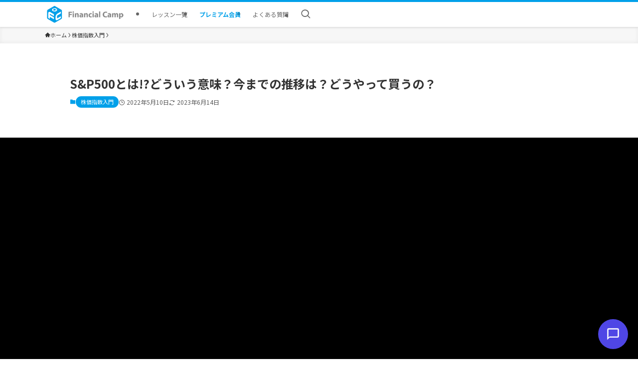

--- FILE ---
content_type: text/html; charset=UTF-8
request_url: https://financial-camp.com/nnwy2xatm9c/
body_size: 19198
content:
<!DOCTYPE html>
<html lang="ja" data-loaded="false" data-scrolled="false" data-spmenu="closed">
<head>
<meta charset="utf-8">
<meta name="format-detection" content="telephone=no">
<meta http-equiv="X-UA-Compatible" content="IE=edge">
<meta name="viewport" content="width=device-width, viewport-fit=cover">
<title>S&#038;P500とは!?どういう意味？今までの推移は？どうやって買うの？ | Financial Camp</title>
<meta name='robots' content='max-image-preview:large' />
<link rel='dns-prefetch' href='//akky-macbook-pro.tail15855b.ts.net' />
<link rel="alternate" type="application/rss+xml" title="Financial Camp &raquo; フィード" href="https://financial-camp.com/feed/" />
<link rel="alternate" type="application/rss+xml" title="Financial Camp &raquo; コメントフィード" href="https://financial-camp.com/comments/feed/" />

<!-- SEO SIMPLE PACK 3.6.2 -->
<meta name="description" content="この記事では、S&amp;P500について初心者の方でもわかるよう、専門的な用語は使わず、絵と例えを用いて解説しています！今までの推移はどんな感じだったのか!?どんな会社が選ばれているのか？などがわかります。">
<meta name="keywords" content="初心者向け,金融,経済,学習,勉強,証券外務員,簿記,FP,ファイナンシャルプランナー,Financial Camp,お金,資産運用,オプション取引,先物取引,デリバティブ,CFD取引,信用取引,スワップ取引,株価指数">
<link rel="canonical" href="https://financial-camp.com/nnwy2xatm9c/">
<meta property="og:locale" content="ja_JP">
<meta property="og:type" content="article">
<meta property="og:image" content="https://financial-camp.com/wp-content/uploads/thumbnail_image_of_nnwy2XAtM9c.jpg">
<meta property="og:title" content="S&#038;P500とは!?どういう意味？今までの推移は？どうやって買うの？ | Financial Camp">
<meta property="og:description" content="この記事では、S&amp;P500について初心者の方でもわかるよう、専門的な用語は使わず、絵と例えを用いて解説しています！今までの推移はどんな感じだったのか!?どんな会社が選ばれているのか？などがわかります。">
<meta property="og:url" content="https://financial-camp.com/nnwy2xatm9c/">
<meta property="og:site_name" content="Financial Camp">
<meta name="twitter:card" content="summary_large_image">
<meta name="twitter:site" content="fncp_yt">
<!-- Google Analytics (gtag.js) -->
<script async src="https://www.googletagmanager.com/gtag/js?id=UA-60848090-4"></script>
<script>
	window.dataLayer = window.dataLayer || [];
	function gtag(){dataLayer.push(arguments);}
	gtag("js", new Date());
	gtag("config", "UA-60848090-4");
</script>
	<!-- / SEO SIMPLE PACK -->

<style id='wp-img-auto-sizes-contain-inline-css' type='text/css'>
img:is([sizes=auto i],[sizes^="auto," i]){contain-intrinsic-size:3000px 1500px}
/*# sourceURL=wp-img-auto-sizes-contain-inline-css */
</style>
<style id='wp-block-library-inline-css' type='text/css'>
:root{--wp-block-synced-color:#7a00df;--wp-block-synced-color--rgb:122,0,223;--wp-bound-block-color:var(--wp-block-synced-color);--wp-editor-canvas-background:#ddd;--wp-admin-theme-color:#007cba;--wp-admin-theme-color--rgb:0,124,186;--wp-admin-theme-color-darker-10:#006ba1;--wp-admin-theme-color-darker-10--rgb:0,107,160.5;--wp-admin-theme-color-darker-20:#005a87;--wp-admin-theme-color-darker-20--rgb:0,90,135;--wp-admin-border-width-focus:2px}@media (min-resolution:192dpi){:root{--wp-admin-border-width-focus:1.5px}}.wp-element-button{cursor:pointer}:root .has-very-light-gray-background-color{background-color:#eee}:root .has-very-dark-gray-background-color{background-color:#313131}:root .has-very-light-gray-color{color:#eee}:root .has-very-dark-gray-color{color:#313131}:root .has-vivid-green-cyan-to-vivid-cyan-blue-gradient-background{background:linear-gradient(135deg,#00d084,#0693e3)}:root .has-purple-crush-gradient-background{background:linear-gradient(135deg,#34e2e4,#4721fb 50%,#ab1dfe)}:root .has-hazy-dawn-gradient-background{background:linear-gradient(135deg,#faaca8,#dad0ec)}:root .has-subdued-olive-gradient-background{background:linear-gradient(135deg,#fafae1,#67a671)}:root .has-atomic-cream-gradient-background{background:linear-gradient(135deg,#fdd79a,#004a59)}:root .has-nightshade-gradient-background{background:linear-gradient(135deg,#330968,#31cdcf)}:root .has-midnight-gradient-background{background:linear-gradient(135deg,#020381,#2874fc)}:root{--wp--preset--font-size--normal:16px;--wp--preset--font-size--huge:42px}.has-regular-font-size{font-size:1em}.has-larger-font-size{font-size:2.625em}.has-normal-font-size{font-size:var(--wp--preset--font-size--normal)}.has-huge-font-size{font-size:var(--wp--preset--font-size--huge)}.has-text-align-center{text-align:center}.has-text-align-left{text-align:left}.has-text-align-right{text-align:right}.has-fit-text{white-space:nowrap!important}#end-resizable-editor-section{display:none}.aligncenter{clear:both}.items-justified-left{justify-content:flex-start}.items-justified-center{justify-content:center}.items-justified-right{justify-content:flex-end}.items-justified-space-between{justify-content:space-between}.screen-reader-text{border:0;clip-path:inset(50%);height:1px;margin:-1px;overflow:hidden;padding:0;position:absolute;width:1px;word-wrap:normal!important}.screen-reader-text:focus{background-color:#ddd;clip-path:none;color:#444;display:block;font-size:1em;height:auto;left:5px;line-height:normal;padding:15px 23px 14px;text-decoration:none;top:5px;width:auto;z-index:100000}html :where(.has-border-color){border-style:solid}html :where([style*=border-top-color]){border-top-style:solid}html :where([style*=border-right-color]){border-right-style:solid}html :where([style*=border-bottom-color]){border-bottom-style:solid}html :where([style*=border-left-color]){border-left-style:solid}html :where([style*=border-width]){border-style:solid}html :where([style*=border-top-width]){border-top-style:solid}html :where([style*=border-right-width]){border-right-style:solid}html :where([style*=border-bottom-width]){border-bottom-style:solid}html :where([style*=border-left-width]){border-left-style:solid}html :where(img[class*=wp-image-]){height:auto;max-width:100%}:where(figure){margin:0 0 1em}html :where(.is-position-sticky){--wp-admin--admin-bar--position-offset:var(--wp-admin--admin-bar--height,0px)}@media screen and (max-width:600px){html :where(.is-position-sticky){--wp-admin--admin-bar--position-offset:0px}}

/*# sourceURL=wp-block-library-inline-css */
</style><style id='wp-block-button-inline-css' type='text/css'>
.wp-block-button__link{align-content:center;box-sizing:border-box;cursor:pointer;display:inline-block;height:100%;text-align:center;word-break:break-word}.wp-block-button__link.aligncenter{text-align:center}.wp-block-button__link.alignright{text-align:right}:where(.wp-block-button__link){border-radius:9999px;box-shadow:none;padding:calc(.667em + 2px) calc(1.333em + 2px);text-decoration:none}.wp-block-button[style*=text-decoration] .wp-block-button__link{text-decoration:inherit}.wp-block-buttons>.wp-block-button.has-custom-width{max-width:none}.wp-block-buttons>.wp-block-button.has-custom-width .wp-block-button__link{width:100%}.wp-block-buttons>.wp-block-button.has-custom-font-size .wp-block-button__link{font-size:inherit}.wp-block-buttons>.wp-block-button.wp-block-button__width-25{width:calc(25% - var(--wp--style--block-gap, .5em)*.75)}.wp-block-buttons>.wp-block-button.wp-block-button__width-50{width:calc(50% - var(--wp--style--block-gap, .5em)*.5)}.wp-block-buttons>.wp-block-button.wp-block-button__width-75{width:calc(75% - var(--wp--style--block-gap, .5em)*.25)}.wp-block-buttons>.wp-block-button.wp-block-button__width-100{flex-basis:100%;width:100%}.wp-block-buttons.is-vertical>.wp-block-button.wp-block-button__width-25{width:25%}.wp-block-buttons.is-vertical>.wp-block-button.wp-block-button__width-50{width:50%}.wp-block-buttons.is-vertical>.wp-block-button.wp-block-button__width-75{width:75%}.wp-block-button.is-style-squared,.wp-block-button__link.wp-block-button.is-style-squared{border-radius:0}.wp-block-button.no-border-radius,.wp-block-button__link.no-border-radius{border-radius:0!important}:root :where(.wp-block-button .wp-block-button__link.is-style-outline),:root :where(.wp-block-button.is-style-outline>.wp-block-button__link){border:2px solid;padding:.667em 1.333em}:root :where(.wp-block-button .wp-block-button__link.is-style-outline:not(.has-text-color)),:root :where(.wp-block-button.is-style-outline>.wp-block-button__link:not(.has-text-color)){color:currentColor}:root :where(.wp-block-button .wp-block-button__link.is-style-outline:not(.has-background)),:root :where(.wp-block-button.is-style-outline>.wp-block-button__link:not(.has-background)){background-color:initial;background-image:none}
/*# sourceURL=https://financial-camp.com/wp-includes/blocks/button/style.min.css */
</style>
<style id='wp-block-heading-inline-css' type='text/css'>
h1:where(.wp-block-heading).has-background,h2:where(.wp-block-heading).has-background,h3:where(.wp-block-heading).has-background,h4:where(.wp-block-heading).has-background,h5:where(.wp-block-heading).has-background,h6:where(.wp-block-heading).has-background{padding:1.25em 2.375em}h1.has-text-align-left[style*=writing-mode]:where([style*=vertical-lr]),h1.has-text-align-right[style*=writing-mode]:where([style*=vertical-rl]),h2.has-text-align-left[style*=writing-mode]:where([style*=vertical-lr]),h2.has-text-align-right[style*=writing-mode]:where([style*=vertical-rl]),h3.has-text-align-left[style*=writing-mode]:where([style*=vertical-lr]),h3.has-text-align-right[style*=writing-mode]:where([style*=vertical-rl]),h4.has-text-align-left[style*=writing-mode]:where([style*=vertical-lr]),h4.has-text-align-right[style*=writing-mode]:where([style*=vertical-rl]),h5.has-text-align-left[style*=writing-mode]:where([style*=vertical-lr]),h5.has-text-align-right[style*=writing-mode]:where([style*=vertical-rl]),h6.has-text-align-left[style*=writing-mode]:where([style*=vertical-lr]),h6.has-text-align-right[style*=writing-mode]:where([style*=vertical-rl]){rotate:180deg}
/*# sourceURL=https://financial-camp.com/wp-includes/blocks/heading/style.min.css */
</style>
<style id='wp-block-buttons-inline-css' type='text/css'>
.wp-block-buttons{box-sizing:border-box}.wp-block-buttons.is-vertical{flex-direction:column}.wp-block-buttons.is-vertical>.wp-block-button:last-child{margin-bottom:0}.wp-block-buttons>.wp-block-button{display:inline-block;margin:0}.wp-block-buttons.is-content-justification-left{justify-content:flex-start}.wp-block-buttons.is-content-justification-left.is-vertical{align-items:flex-start}.wp-block-buttons.is-content-justification-center{justify-content:center}.wp-block-buttons.is-content-justification-center.is-vertical{align-items:center}.wp-block-buttons.is-content-justification-right{justify-content:flex-end}.wp-block-buttons.is-content-justification-right.is-vertical{align-items:flex-end}.wp-block-buttons.is-content-justification-space-between{justify-content:space-between}.wp-block-buttons.aligncenter{text-align:center}.wp-block-buttons:not(.is-content-justification-space-between,.is-content-justification-right,.is-content-justification-left,.is-content-justification-center) .wp-block-button.aligncenter{margin-left:auto;margin-right:auto;width:100%}.wp-block-buttons[style*=text-decoration] .wp-block-button,.wp-block-buttons[style*=text-decoration] .wp-block-button__link{text-decoration:inherit}.wp-block-buttons.has-custom-font-size .wp-block-button__link{font-size:inherit}.wp-block-buttons .wp-block-button__link{width:100%}.wp-block-button.aligncenter{text-align:center}
/*# sourceURL=https://financial-camp.com/wp-includes/blocks/buttons/style.min.css */
</style>
<style id='wp-block-embed-inline-css' type='text/css'>
.wp-block-embed.alignleft,.wp-block-embed.alignright,.wp-block[data-align=left]>[data-type="core/embed"],.wp-block[data-align=right]>[data-type="core/embed"]{max-width:360px;width:100%}.wp-block-embed.alignleft .wp-block-embed__wrapper,.wp-block-embed.alignright .wp-block-embed__wrapper,.wp-block[data-align=left]>[data-type="core/embed"] .wp-block-embed__wrapper,.wp-block[data-align=right]>[data-type="core/embed"] .wp-block-embed__wrapper{min-width:280px}.wp-block-cover .wp-block-embed{min-height:240px;min-width:320px}.wp-block-embed{overflow-wrap:break-word}.wp-block-embed :where(figcaption){margin-bottom:1em;margin-top:.5em}.wp-block-embed iframe{max-width:100%}.wp-block-embed__wrapper{position:relative}.wp-embed-responsive .wp-has-aspect-ratio .wp-block-embed__wrapper:before{content:"";display:block;padding-top:50%}.wp-embed-responsive .wp-has-aspect-ratio iframe{bottom:0;height:100%;left:0;position:absolute;right:0;top:0;width:100%}.wp-embed-responsive .wp-embed-aspect-21-9 .wp-block-embed__wrapper:before{padding-top:42.85%}.wp-embed-responsive .wp-embed-aspect-18-9 .wp-block-embed__wrapper:before{padding-top:50%}.wp-embed-responsive .wp-embed-aspect-16-9 .wp-block-embed__wrapper:before{padding-top:56.25%}.wp-embed-responsive .wp-embed-aspect-4-3 .wp-block-embed__wrapper:before{padding-top:75%}.wp-embed-responsive .wp-embed-aspect-1-1 .wp-block-embed__wrapper:before{padding-top:100%}.wp-embed-responsive .wp-embed-aspect-9-16 .wp-block-embed__wrapper:before{padding-top:177.77%}.wp-embed-responsive .wp-embed-aspect-1-2 .wp-block-embed__wrapper:before{padding-top:200%}
/*# sourceURL=https://financial-camp.com/wp-includes/blocks/embed/style.min.css */
</style>
<style id='wp-block-group-inline-css' type='text/css'>
.wp-block-group{box-sizing:border-box}:where(.wp-block-group.wp-block-group-is-layout-constrained){position:relative}
/*# sourceURL=https://financial-camp.com/wp-includes/blocks/group/style.min.css */
</style>
<style id='wp-block-paragraph-inline-css' type='text/css'>
.is-small-text{font-size:.875em}.is-regular-text{font-size:1em}.is-large-text{font-size:2.25em}.is-larger-text{font-size:3em}.has-drop-cap:not(:focus):first-letter{float:left;font-size:8.4em;font-style:normal;font-weight:100;line-height:.68;margin:.05em .1em 0 0;text-transform:uppercase}body.rtl .has-drop-cap:not(:focus):first-letter{float:none;margin-left:.1em}p.has-drop-cap.has-background{overflow:hidden}:root :where(p.has-background){padding:1.25em 2.375em}:where(p.has-text-color:not(.has-link-color)) a{color:inherit}p.has-text-align-left[style*="writing-mode:vertical-lr"],p.has-text-align-right[style*="writing-mode:vertical-rl"]{rotate:180deg}
/*# sourceURL=https://financial-camp.com/wp-includes/blocks/paragraph/style.min.css */
</style>
<style id='global-styles-inline-css' type='text/css'>
:root{--wp--preset--aspect-ratio--square: 1;--wp--preset--aspect-ratio--4-3: 4/3;--wp--preset--aspect-ratio--3-4: 3/4;--wp--preset--aspect-ratio--3-2: 3/2;--wp--preset--aspect-ratio--2-3: 2/3;--wp--preset--aspect-ratio--16-9: 16/9;--wp--preset--aspect-ratio--9-16: 9/16;--wp--preset--color--black: #000;--wp--preset--color--cyan-bluish-gray: #abb8c3;--wp--preset--color--white: #fff;--wp--preset--color--pale-pink: #f78da7;--wp--preset--color--vivid-red: #cf2e2e;--wp--preset--color--luminous-vivid-orange: #ff6900;--wp--preset--color--luminous-vivid-amber: #fcb900;--wp--preset--color--light-green-cyan: #7bdcb5;--wp--preset--color--vivid-green-cyan: #00d084;--wp--preset--color--pale-cyan-blue: #8ed1fc;--wp--preset--color--vivid-cyan-blue: #0693e3;--wp--preset--color--vivid-purple: #9b51e0;--wp--preset--color--swl-main: var(--color_main);--wp--preset--color--swl-main-thin: var(--color_main_thin);--wp--preset--color--swl-gray: var(--color_gray);--wp--preset--color--swl-deep-01: var(--color_deep01);--wp--preset--color--swl-deep-02: var(--color_deep02);--wp--preset--color--swl-deep-03: var(--color_deep03);--wp--preset--color--swl-deep-04: var(--color_deep04);--wp--preset--color--swl-pale-01: var(--color_pale01);--wp--preset--color--swl-pale-02: var(--color_pale02);--wp--preset--color--swl-pale-03: var(--color_pale03);--wp--preset--color--swl-pale-04: var(--color_pale04);--wp--preset--gradient--vivid-cyan-blue-to-vivid-purple: linear-gradient(135deg,rgb(6,147,227) 0%,rgb(155,81,224) 100%);--wp--preset--gradient--light-green-cyan-to-vivid-green-cyan: linear-gradient(135deg,rgb(122,220,180) 0%,rgb(0,208,130) 100%);--wp--preset--gradient--luminous-vivid-amber-to-luminous-vivid-orange: linear-gradient(135deg,rgb(252,185,0) 0%,rgb(255,105,0) 100%);--wp--preset--gradient--luminous-vivid-orange-to-vivid-red: linear-gradient(135deg,rgb(255,105,0) 0%,rgb(207,46,46) 100%);--wp--preset--gradient--very-light-gray-to-cyan-bluish-gray: linear-gradient(135deg,rgb(238,238,238) 0%,rgb(169,184,195) 100%);--wp--preset--gradient--cool-to-warm-spectrum: linear-gradient(135deg,rgb(74,234,220) 0%,rgb(151,120,209) 20%,rgb(207,42,186) 40%,rgb(238,44,130) 60%,rgb(251,105,98) 80%,rgb(254,248,76) 100%);--wp--preset--gradient--blush-light-purple: linear-gradient(135deg,rgb(255,206,236) 0%,rgb(152,150,240) 100%);--wp--preset--gradient--blush-bordeaux: linear-gradient(135deg,rgb(254,205,165) 0%,rgb(254,45,45) 50%,rgb(107,0,62) 100%);--wp--preset--gradient--luminous-dusk: linear-gradient(135deg,rgb(255,203,112) 0%,rgb(199,81,192) 50%,rgb(65,88,208) 100%);--wp--preset--gradient--pale-ocean: linear-gradient(135deg,rgb(255,245,203) 0%,rgb(182,227,212) 50%,rgb(51,167,181) 100%);--wp--preset--gradient--electric-grass: linear-gradient(135deg,rgb(202,248,128) 0%,rgb(113,206,126) 100%);--wp--preset--gradient--midnight: linear-gradient(135deg,rgb(2,3,129) 0%,rgb(40,116,252) 100%);--wp--preset--font-size--small: 0.9em;--wp--preset--font-size--medium: 1.1em;--wp--preset--font-size--large: 1.25em;--wp--preset--font-size--x-large: 42px;--wp--preset--font-size--xs: 0.75em;--wp--preset--font-size--huge: 1.6em;--wp--preset--spacing--20: 0.44rem;--wp--preset--spacing--30: 0.67rem;--wp--preset--spacing--40: 1rem;--wp--preset--spacing--50: 1.5rem;--wp--preset--spacing--60: 2.25rem;--wp--preset--spacing--70: 3.38rem;--wp--preset--spacing--80: 5.06rem;--wp--preset--shadow--natural: 6px 6px 9px rgba(0, 0, 0, 0.2);--wp--preset--shadow--deep: 12px 12px 50px rgba(0, 0, 0, 0.4);--wp--preset--shadow--sharp: 6px 6px 0px rgba(0, 0, 0, 0.2);--wp--preset--shadow--outlined: 6px 6px 0px -3px rgb(255, 255, 255), 6px 6px rgb(0, 0, 0);--wp--preset--shadow--crisp: 6px 6px 0px rgb(0, 0, 0);}:where(.is-layout-flex){gap: 0.5em;}:where(.is-layout-grid){gap: 0.5em;}body .is-layout-flex{display: flex;}.is-layout-flex{flex-wrap: wrap;align-items: center;}.is-layout-flex > :is(*, div){margin: 0;}body .is-layout-grid{display: grid;}.is-layout-grid > :is(*, div){margin: 0;}:where(.wp-block-columns.is-layout-flex){gap: 2em;}:where(.wp-block-columns.is-layout-grid){gap: 2em;}:where(.wp-block-post-template.is-layout-flex){gap: 1.25em;}:where(.wp-block-post-template.is-layout-grid){gap: 1.25em;}.has-black-color{color: var(--wp--preset--color--black) !important;}.has-cyan-bluish-gray-color{color: var(--wp--preset--color--cyan-bluish-gray) !important;}.has-white-color{color: var(--wp--preset--color--white) !important;}.has-pale-pink-color{color: var(--wp--preset--color--pale-pink) !important;}.has-vivid-red-color{color: var(--wp--preset--color--vivid-red) !important;}.has-luminous-vivid-orange-color{color: var(--wp--preset--color--luminous-vivid-orange) !important;}.has-luminous-vivid-amber-color{color: var(--wp--preset--color--luminous-vivid-amber) !important;}.has-light-green-cyan-color{color: var(--wp--preset--color--light-green-cyan) !important;}.has-vivid-green-cyan-color{color: var(--wp--preset--color--vivid-green-cyan) !important;}.has-pale-cyan-blue-color{color: var(--wp--preset--color--pale-cyan-blue) !important;}.has-vivid-cyan-blue-color{color: var(--wp--preset--color--vivid-cyan-blue) !important;}.has-vivid-purple-color{color: var(--wp--preset--color--vivid-purple) !important;}.has-black-background-color{background-color: var(--wp--preset--color--black) !important;}.has-cyan-bluish-gray-background-color{background-color: var(--wp--preset--color--cyan-bluish-gray) !important;}.has-white-background-color{background-color: var(--wp--preset--color--white) !important;}.has-pale-pink-background-color{background-color: var(--wp--preset--color--pale-pink) !important;}.has-vivid-red-background-color{background-color: var(--wp--preset--color--vivid-red) !important;}.has-luminous-vivid-orange-background-color{background-color: var(--wp--preset--color--luminous-vivid-orange) !important;}.has-luminous-vivid-amber-background-color{background-color: var(--wp--preset--color--luminous-vivid-amber) !important;}.has-light-green-cyan-background-color{background-color: var(--wp--preset--color--light-green-cyan) !important;}.has-vivid-green-cyan-background-color{background-color: var(--wp--preset--color--vivid-green-cyan) !important;}.has-pale-cyan-blue-background-color{background-color: var(--wp--preset--color--pale-cyan-blue) !important;}.has-vivid-cyan-blue-background-color{background-color: var(--wp--preset--color--vivid-cyan-blue) !important;}.has-vivid-purple-background-color{background-color: var(--wp--preset--color--vivid-purple) !important;}.has-black-border-color{border-color: var(--wp--preset--color--black) !important;}.has-cyan-bluish-gray-border-color{border-color: var(--wp--preset--color--cyan-bluish-gray) !important;}.has-white-border-color{border-color: var(--wp--preset--color--white) !important;}.has-pale-pink-border-color{border-color: var(--wp--preset--color--pale-pink) !important;}.has-vivid-red-border-color{border-color: var(--wp--preset--color--vivid-red) !important;}.has-luminous-vivid-orange-border-color{border-color: var(--wp--preset--color--luminous-vivid-orange) !important;}.has-luminous-vivid-amber-border-color{border-color: var(--wp--preset--color--luminous-vivid-amber) !important;}.has-light-green-cyan-border-color{border-color: var(--wp--preset--color--light-green-cyan) !important;}.has-vivid-green-cyan-border-color{border-color: var(--wp--preset--color--vivid-green-cyan) !important;}.has-pale-cyan-blue-border-color{border-color: var(--wp--preset--color--pale-cyan-blue) !important;}.has-vivid-cyan-blue-border-color{border-color: var(--wp--preset--color--vivid-cyan-blue) !important;}.has-vivid-purple-border-color{border-color: var(--wp--preset--color--vivid-purple) !important;}.has-vivid-cyan-blue-to-vivid-purple-gradient-background{background: var(--wp--preset--gradient--vivid-cyan-blue-to-vivid-purple) !important;}.has-light-green-cyan-to-vivid-green-cyan-gradient-background{background: var(--wp--preset--gradient--light-green-cyan-to-vivid-green-cyan) !important;}.has-luminous-vivid-amber-to-luminous-vivid-orange-gradient-background{background: var(--wp--preset--gradient--luminous-vivid-amber-to-luminous-vivid-orange) !important;}.has-luminous-vivid-orange-to-vivid-red-gradient-background{background: var(--wp--preset--gradient--luminous-vivid-orange-to-vivid-red) !important;}.has-very-light-gray-to-cyan-bluish-gray-gradient-background{background: var(--wp--preset--gradient--very-light-gray-to-cyan-bluish-gray) !important;}.has-cool-to-warm-spectrum-gradient-background{background: var(--wp--preset--gradient--cool-to-warm-spectrum) !important;}.has-blush-light-purple-gradient-background{background: var(--wp--preset--gradient--blush-light-purple) !important;}.has-blush-bordeaux-gradient-background{background: var(--wp--preset--gradient--blush-bordeaux) !important;}.has-luminous-dusk-gradient-background{background: var(--wp--preset--gradient--luminous-dusk) !important;}.has-pale-ocean-gradient-background{background: var(--wp--preset--gradient--pale-ocean) !important;}.has-electric-grass-gradient-background{background: var(--wp--preset--gradient--electric-grass) !important;}.has-midnight-gradient-background{background: var(--wp--preset--gradient--midnight) !important;}.has-small-font-size{font-size: var(--wp--preset--font-size--small) !important;}.has-medium-font-size{font-size: var(--wp--preset--font-size--medium) !important;}.has-large-font-size{font-size: var(--wp--preset--font-size--large) !important;}.has-x-large-font-size{font-size: var(--wp--preset--font-size--x-large) !important;}
/*# sourceURL=global-styles-inline-css */
</style>

<link rel='stylesheet' id='swell-icons-css' href='https://financial-camp.com/wp-content/themes/swell/build/css/swell-icons.css?ver=2.16.0' type='text/css' media='all' />
<link rel='stylesheet' id='main_style-css' href='https://financial-camp.com/wp-content/themes/swell/build/css/main.css?ver=2.16.0' type='text/css' media='all' />
<link rel='stylesheet' id='swell_blocks-css' href='https://financial-camp.com/wp-content/themes/swell/build/css/blocks.css?ver=2.16.0' type='text/css' media='all' />
<style id='swell_custom-inline-css' type='text/css'>
:root{--swl-fz--content:4vw;--swl-font_family:"Noto Sans JP", sans-serif;--swl-font_weight:400;--color_main:#00a0e9;--color_text:#333;--color_link:#3b86c6;--color_htag:#00a0e9;--color_bg:#ffffff;--color_gradient1:#d8ffff;--color_gradient2:#87e7ff;--color_main_thin:rgba(0, 200, 255, 0.05 );--color_main_dark:rgba(0, 120, 175, 1 );--color_list_check:#00a0e9;--color_list_num:#00a0e9;--color_list_good:#86dd7b;--color_list_triangle:#f4e03a;--color_list_bad:#f36060;--color_faq_q:#d55656;--color_faq_a:#6599b7;--color_icon_good:#3cd250;--color_icon_good_bg:#ecffe9;--color_icon_bad:#4b73eb;--color_icon_bad_bg:#eafaff;--color_icon_info:#f578b4;--color_icon_info_bg:#fff0fa;--color_icon_announce:#ffa537;--color_icon_announce_bg:#fff5f0;--color_icon_pen:#7a7a7a;--color_icon_pen_bg:#f7f7f7;--color_icon_book:#787364;--color_icon_book_bg:#f8f6ef;--color_icon_point:#ffa639;--color_icon_check:#86d67c;--color_icon_batsu:#f36060;--color_icon_hatena:#5295cc;--color_icon_caution:#f7da38;--color_icon_memo:#84878a;--color_deep01:#e44141;--color_deep02:#3d79d5;--color_deep03:#63a84d;--color_deep04:#f09f4d;--color_pale01:#fff2f0;--color_pale02:#f3f8fd;--color_pale03:#f1f9ee;--color_pale04:#fdf9ee;--color_mark_blue:#b7e3ff;--color_mark_green:#bdf9c3;--color_mark_yellow:#fcf69f;--color_mark_orange:#ffddbc;--border01:solid 1px var(--color_main);--border02:double 4px var(--color_main);--border03:dashed 2px var(--color_border);--border04:solid 4px var(--color_gray);--card_posts_thumb_ratio:56.25%;--list_posts_thumb_ratio:61.805%;--big_posts_thumb_ratio:56.25%;--thumb_posts_thumb_ratio:61.805%;--blogcard_thumb_ratio:56.25%;--color_header_bg:#ffffff;--color_header_text:#666666;--color_footer_bg:#f2f2f3;--color_footer_text:#323135;--container_size:1100px;--article_size:1000px;--logo_size_sp:50px;--logo_size_pc:40px;--logo_size_pcfix:32px;}.swl-cell-bg[data-icon="doubleCircle"]{--cell-icon-color:#ffc977}.swl-cell-bg[data-icon="circle"]{--cell-icon-color:#94e29c}.swl-cell-bg[data-icon="triangle"]{--cell-icon-color:#eeda2f}.swl-cell-bg[data-icon="close"]{--cell-icon-color:#ec9191}.swl-cell-bg[data-icon="hatena"]{--cell-icon-color:#93c9da}.swl-cell-bg[data-icon="check"]{--cell-icon-color:#94e29c}.swl-cell-bg[data-icon="line"]{--cell-icon-color:#9b9b9b}.cap_box[data-colset="col1"]{--capbox-color:#f59b5f;--capbox-color--bg:#fff8eb}.cap_box[data-colset="col2"]{--capbox-color:#5fb9f5;--capbox-color--bg:#edf5ff}.cap_box[data-colset="col3"]{--capbox-color:#efefef;--capbox-color--bg:#ffffff}.red_{--the-btn-color:#f74a4a;--the-btn-color2:#ffbc49;--the-solid-shadow: rgba(185, 56, 56, 1 )}.blue_{--the-btn-color:#338df4;--the-btn-color2:#35eaff;--the-solid-shadow: rgba(38, 106, 183, 1 )}.green_{--the-btn-color:#62d847;--the-btn-color2:#7bf7bd;--the-solid-shadow: rgba(74, 162, 53, 1 )}.is-style-btn_normal{--the-btn-radius:80px}.is-style-btn_solid{--the-btn-radius:80px}.is-style-btn_shiny{--the-btn-radius:80px}.is-style-btn_line{--the-btn-radius:80px}.post_content blockquote{padding:1.5em 2em 1.5em 3em}.post_content blockquote::before{content:"";display:block;width:5px;height:calc(100% - 3em);top:1.5em;left:1.5em;border-left:solid 1px rgba(180,180,180,.75);border-right:solid 1px rgba(180,180,180,.75);}.mark_blue{background:-webkit-linear-gradient(transparent 64%,var(--color_mark_blue) 0%);background:linear-gradient(transparent 64%,var(--color_mark_blue) 0%)}.mark_green{background:-webkit-linear-gradient(transparent 64%,var(--color_mark_green) 0%);background:linear-gradient(transparent 64%,var(--color_mark_green) 0%)}.mark_yellow{background:-webkit-linear-gradient(transparent 64%,var(--color_mark_yellow) 0%);background:linear-gradient(transparent 64%,var(--color_mark_yellow) 0%)}.mark_orange{background:-webkit-linear-gradient(transparent 64%,var(--color_mark_orange) 0%);background:linear-gradient(transparent 64%,var(--color_mark_orange) 0%)}[class*="is-style-icon_"]{color:#333;border-width:0}[class*="is-style-big_icon_"]{border-width:2px;border-style:solid}[data-col="gray"] .c-balloon__text{background:#f7f7f7;border-color:#ccc}[data-col="gray"] .c-balloon__before{border-right-color:#f7f7f7}[data-col="green"] .c-balloon__text{background:#d1f8c2;border-color:#9ddd93}[data-col="green"] .c-balloon__before{border-right-color:#d1f8c2}[data-col="blue"] .c-balloon__text{background:#e2f6ff;border-color:#93d2f0}[data-col="blue"] .c-balloon__before{border-right-color:#e2f6ff}[data-col="red"] .c-balloon__text{background:#ffebeb;border-color:#f48789}[data-col="red"] .c-balloon__before{border-right-color:#ffebeb}[data-col="yellow"] .c-balloon__text{background:#f9f7d2;border-color:#fbe593}[data-col="yellow"] .c-balloon__before{border-right-color:#f9f7d2}.-type-list2 .p-postList__body::after,.-type-big .p-postList__body::after{content: "READ MORE »";}.c-postThumb__cat{background-color:#00a0e9;color:#fff;background-image: repeating-linear-gradient(-45deg,rgba(255,255,255,.1),rgba(255,255,255,.1) 6px,transparent 6px,transparent 12px)}.post_content h2:where(:not([class^="swell-block-"]):not(.faq_q):not(.p-postList__title)){background:var(--color_htag);padding:.75em 1em;color:#fff}.post_content h2:where(:not([class^="swell-block-"]):not(.faq_q):not(.p-postList__title))::before{position:absolute;display:block;pointer-events:none;content:"";top:-4px;left:0;width:100%;height:calc(100% + 4px);box-sizing:content-box;border-top:solid 2px var(--color_htag);border-bottom:solid 2px var(--color_htag)}.post_content h3:where(:not([class^="swell-block-"]):not(.faq_q):not(.p-postList__title)){padding:0 .5em .5em}.post_content h3:where(:not([class^="swell-block-"]):not(.faq_q):not(.p-postList__title))::before{content:"";width:100%;height:2px;background: repeating-linear-gradient(90deg, var(--color_htag) 0%, var(--color_htag) 29.3%, rgba(150,150,150,.2) 29.3%, rgba(150,150,150,.2) 100%)}.post_content h4:where(:not([class^="swell-block-"]):not(.faq_q):not(.p-postList__title)){padding:0 0 0 16px;border-left:solid 2px var(--color_htag)}.l-header{box-shadow: 0 1px 4px rgba(0,0,0,.12)}.l-header__customBtn{color:#fff;background-color:#ffffff}.c-gnav a::after{background:var(--color_main)}.p-spHeadMenu .menu-item.-current{border-bottom-color:var(--color_main)}.c-gnav > li:hover > a,.c-gnav > .-current > a{background:#f7f7f7;color: #333}.c-gnav .sub-menu{color:#333;background:#fff}.c-widget__title.-spmenu{padding:.5em .75em;border-radius:var(--swl-radius--2, 0px);background:var(--color_main);color:#fff;}.c-widget__title.-footer{padding:.5em}.c-widget__title.-footer::before{content:"";bottom:0;left:0;width:40%;z-index:1;background:var(--color_main)}.c-widget__title.-footer::after{content:"";bottom:0;left:0;width:100%;background:var(--color_border)}.c-secTitle{border-left:solid 2px var(--color_main);padding:0em .75em}.p-spMenu{color:#333}.p-spMenu__inner::before{background:#fdfdfd;opacity:1}.p-spMenu__overlay{background:#000;opacity:0.6}[class*="page-numbers"]{border-radius:50%;margin:4px;color:#fff;background-color:#dedede}a{text-decoration: none}.l-topTitleArea.c-filterLayer::before{background-color:#000;opacity:0;content:""}@media screen and (min-width: 960px){:root{}.l-header{border-top: solid 4px var(--color_main)}}@media screen and (max-width: 959px){:root{}.l-header__logo{margin-right:auto}.l-header__inner{-webkit-box-pack:end;-webkit-justify-content:flex-end;justify-content:flex-end}}@media screen and (min-width: 600px){:root{--swl-fz--content:15px;}}@media screen and (max-width: 599px){:root{}}@media (min-width: 1208px) {.alignwide{left:-100px;width:calc(100% + 200px);}}@media (max-width: 1208px) {.-sidebar-off .swell-block-fullWide__inner.l-container .alignwide{left:0px;width:100%;}}.is-style-btn_normal a,.is-style-btn_shiny a{box-shadow:var(--swl-btn_shadow)}.c-shareBtns__btn,.is-style-balloon>.c-tabList .c-tabList__button,.p-snsCta,[class*=page-numbers]{box-shadow:var(--swl-box_shadow)}.p-articleThumb__img,.p-articleThumb__youtube{box-shadow:var(--swl-img_shadow)}.p-pickupBanners__item .c-bannerLink,.p-postList__thumb{box-shadow:0 2px 8px rgba(0,0,0,.1),0 4px 4px -4px rgba(0,0,0,.1)}.p-postList.-w-ranking li:before{background-image:repeating-linear-gradient(-45deg,hsla(0,0%,100%,.1),hsla(0,0%,100%,.1) 6px,transparent 0,transparent 12px);box-shadow:1px 1px 4px rgba(0,0,0,.2)}:root{--swl-radius--2:2px;--swl-radius--4:4px;--swl-radius--8:8px}.c-categoryList__link,.c-tagList__link,.tag-cloud-link{border-radius:16px;padding:6px 10px}.-related .p-postList__thumb,.is-style-bg_gray,.is-style-bg_main,.is-style-bg_main_thin,.is-style-bg_stripe,.is-style-border_dg,.is-style-border_dm,.is-style-border_sg,.is-style-border_sm,.is-style-dent_box,.is-style-note_box,.is-style-stitch,[class*=is-style-big_icon_],input[type=number],input[type=text],textarea{border-radius:4px}.-ps-style-img .p-postList__link,.-type-thumb .p-postList__link,.p-postList__thumb{border-radius:12px;overflow:hidden;z-index:0}.c-widget .-type-list.-w-ranking .p-postList__item:before{border-radius:16px;left:2px;top:2px}.c-widget .-type-card.-w-ranking .p-postList__item:before{border-radius:0 0 4px 4px}.c-postThumb__cat{border-radius:16px;margin:.5em;padding:0 8px}.cap_box_ttl{border-radius:2px 2px 0 0}.cap_box_content{border-radius:0 0 2px 2px}.cap_box.is-style-small_ttl .cap_box_content{border-radius:0 2px 2px 2px}.cap_box.is-style-inner .cap_box_content,.cap_box.is-style-onborder_ttl .cap_box_content,.cap_box.is-style-onborder_ttl2 .cap_box_content,.cap_box.is-style-onborder_ttl2 .cap_box_ttl,.cap_box.is-style-shadow{border-radius:2px}.is-style-more_btn a,.p-postList__body:after,.submit{border-radius:40px}@media (min-width:960px){#sidebar .-type-list .p-postList__thumb{border-radius:8px}}@media not all and (min-width:960px){.-ps-style-img .p-postList__link,.-type-thumb .p-postList__link,.p-postList__thumb{border-radius:8px}}@media (min-width:960px){.-series .l-header__inner{align-items:stretch;display:flex}.-series .l-header__logo{align-items:center;display:flex;flex-wrap:wrap;margin-right:24px;padding:16px 0}.-series .l-header__logo .c-catchphrase{font-size:13px;padding:4px 0}.-series .c-headLogo{margin-right:16px}.-series-right .l-header__inner{justify-content:space-between}.-series-right .c-gnavWrap{margin-left:auto}.-series-right .w-header{margin-left:12px}.-series-left .w-header{margin-left:auto}}@media (min-width:960px) and (min-width:600px){.-series .c-headLogo{max-width:400px}}.c-gnav .sub-menu a:before,.c-listMenu a:before{-webkit-font-smoothing:antialiased;-moz-osx-font-smoothing:grayscale;font-family:icomoon!important;font-style:normal;font-variant:normal;font-weight:400;line-height:1;text-transform:none}.c-submenuToggleBtn{display:none}.c-listMenu a{padding:.75em 1em .75em 1.5em;transition:padding .25s}.c-listMenu a:hover{padding-left:1.75em;padding-right:.75em}.c-gnav .sub-menu a:before,.c-listMenu a:before{color:inherit;content:"\e921";display:inline-block;left:2px;position:absolute;top:50%;-webkit-transform:translateY(-50%);transform:translateY(-50%);vertical-align:middle}.widget_categories>ul>.cat-item>a,.wp-block-categories-list>li>a{padding-left:1.75em}.c-listMenu .children,.c-listMenu .sub-menu{margin:0}.c-listMenu .children a,.c-listMenu .sub-menu a{font-size:.9em;padding-left:2.5em}.c-listMenu .children a:before,.c-listMenu .sub-menu a:before{left:1em}.c-listMenu .children a:hover,.c-listMenu .sub-menu a:hover{padding-left:2.75em}.c-listMenu .children ul a,.c-listMenu .sub-menu ul a{padding-left:3.25em}.c-listMenu .children ul a:before,.c-listMenu .sub-menu ul a:before{left:1.75em}.c-listMenu .children ul a:hover,.c-listMenu .sub-menu ul a:hover{padding-left:3.5em}.c-gnav li:hover>.sub-menu{opacity:1;visibility:visible}.c-gnav .sub-menu:before{background:inherit;content:"";height:100%;left:0;position:absolute;top:0;width:100%;z-index:0}.c-gnav .sub-menu .sub-menu{left:100%;top:0;z-index:-1}.c-gnav .sub-menu a{padding-left:2em}.c-gnav .sub-menu a:before{left:.5em}.c-gnav .sub-menu a:hover .ttl{left:4px}:root{--color_content_bg:var(--color_bg);}.c-widget__title.-side{padding:.5em}.c-widget__title.-side::before{content:"";bottom:0;left:0;width:40%;z-index:1;background:var(--color_main)}.c-widget__title.-side::after{content:"";bottom:0;left:0;width:100%;background:var(--color_border)}.c-shareBtns__item:not(:last-child){margin-right:8px}.c-shareBtns__btn{padding:6px 8px;border-radius:2px}.single.-index-off .w-beforeToc{display:none}@media screen and (min-width: 960px){:root{}.single .c-postTitle__date{display:none}}@media screen and (max-width: 959px){:root{}.single .c-postTitle__date{display:none}}@media screen and (min-width: 600px){:root{}}@media screen and (max-width: 599px){:root{}}.swell-block-fullWide__inner.l-container{--swl-fw_inner_pad:var(--swl-pad_container,0px)}@media (min-width:960px){.-sidebar-on .l-content .alignfull,.-sidebar-on .l-content .alignwide{left:-16px;width:calc(100% + 32px)}.swell-block-fullWide__inner.l-article{--swl-fw_inner_pad:var(--swl-pad_post_content,0px)}.-sidebar-on .swell-block-fullWide__inner .alignwide{left:0;width:100%}.-sidebar-on .swell-block-fullWide__inner .alignfull{left:calc(0px - var(--swl-fw_inner_pad, 0))!important;margin-left:0!important;margin-right:0!important;width:calc(100% + var(--swl-fw_inner_pad, 0)*2)!important}}.p-relatedPosts .p-postList__item{margin-bottom:1.5em}.p-relatedPosts .p-postList__times,.p-relatedPosts .p-postList__times>:last-child{margin-right:0}@media (min-width:600px){.p-relatedPosts .p-postList__item{width:33.33333%}}@media screen and (min-width:600px) and (max-width:1239px){.p-relatedPosts .p-postList__item:nth-child(7),.p-relatedPosts .p-postList__item:nth-child(8){display:none}}@media screen and (min-width:1240px){.p-relatedPosts .p-postList__item{width:25%}}.-index-off .p-toc,.swell-toc-placeholder:empty{display:none}.p-toc.-modal{height:100%;margin:0;overflow-y:auto;padding:0}#main_content .p-toc{border-radius:var(--swl-radius--2,0);margin:4em auto;max-width:800px}#sidebar .p-toc{margin-top:-.5em}.p-toc .__pn:before{content:none!important;counter-increment:none}.p-toc .__prev{margin:0 0 1em}.p-toc .__next{margin:1em 0 0}.p-toc.is-omitted:not([data-omit=ct]) [data-level="2"] .p-toc__childList{height:0;margin-bottom:-.5em;visibility:hidden}.p-toc.is-omitted:not([data-omit=nest]){position:relative}.p-toc.is-omitted:not([data-omit=nest]):before{background:linear-gradient(hsla(0,0%,100%,0),var(--color_bg));bottom:5em;content:"";height:4em;left:0;opacity:.75;pointer-events:none;position:absolute;width:100%;z-index:1}.p-toc.is-omitted:not([data-omit=nest]):after{background:var(--color_bg);bottom:0;content:"";height:5em;left:0;opacity:.75;position:absolute;width:100%;z-index:1}.p-toc.is-omitted:not([data-omit=nest]) .__next,.p-toc.is-omitted:not([data-omit=nest]) [data-omit="1"]{display:none}.p-toc .p-toc__expandBtn{background-color:#f7f7f7;border:rgba(0,0,0,.2);border-radius:5em;box-shadow:0 0 0 1px #bbb;color:#333;display:block;font-size:14px;line-height:1.5;margin:.75em auto 0;min-width:6em;padding:.5em 1em;position:relative;transition:box-shadow .25s;z-index:2}.p-toc[data-omit=nest] .p-toc__expandBtn{display:inline-block;font-size:13px;margin:0 0 0 1.25em;padding:.5em .75em}.p-toc:not([data-omit=nest]) .p-toc__expandBtn:after,.p-toc:not([data-omit=nest]) .p-toc__expandBtn:before{border-top-color:inherit;border-top-style:dotted;border-top-width:3px;content:"";display:block;height:1px;position:absolute;top:calc(50% - 1px);transition:border-color .25s;width:100%;width:22px}.p-toc:not([data-omit=nest]) .p-toc__expandBtn:before{right:calc(100% + 1em)}.p-toc:not([data-omit=nest]) .p-toc__expandBtn:after{left:calc(100% + 1em)}.p-toc.is-expanded .p-toc__expandBtn{border-color:transparent}.p-toc__ttl{display:block;font-size:1.2em;line-height:1;position:relative;text-align:center}.p-toc__ttl:before{content:"\e918";display:inline-block;font-family:icomoon;margin-right:.5em;padding-bottom:2px;vertical-align:middle}#index_modal .p-toc__ttl{margin-bottom:.5em}.p-toc__list li{line-height:1.6}.p-toc__list>li+li{margin-top:.5em}.p-toc__list .p-toc__childList{padding-left:.5em}.p-toc__list [data-level="3"]{font-size:.9em}.p-toc__list .mininote{display:none}.post_content .p-toc__list{padding-left:0}#sidebar .p-toc__list{margin-bottom:0}#sidebar .p-toc__list .p-toc__childList{padding-left:0}.p-toc__link{color:inherit;font-size:inherit;text-decoration:none}.p-toc__link:hover{opacity:.8}.p-toc.-double{background:var(--color_gray);background:linear-gradient(-45deg,transparent 25%,var(--color_gray) 25%,var(--color_gray) 50%,transparent 50%,transparent 75%,var(--color_gray) 75%,var(--color_gray));background-clip:padding-box;background-size:4px 4px;border-bottom:4px double var(--color_border);border-top:4px double var(--color_border);padding:1.5em 1em 1em}.p-toc.-double .p-toc__ttl{margin-bottom:.75em}@media (min-width:960px){#main_content .p-toc{width:92%}}@media (hover:hover){.p-toc .p-toc__expandBtn:hover{border-color:transparent;box-shadow:0 0 0 2px currentcolor}}@media (min-width:600px){.p-toc.-double{padding:2em}}
/*# sourceURL=swell_custom-inline-css */
</style>
<link rel='stylesheet' id='swell-parts/footer-css' href='https://financial-camp.com/wp-content/themes/swell/build/css/modules/parts/footer.css?ver=2.16.0' type='text/css' media='all' />
<link rel='stylesheet' id='swell-page/single-css' href='https://financial-camp.com/wp-content/themes/swell/build/css/modules/page/single.css?ver=2.16.0' type='text/css' media='all' />
<style id='classic-theme-styles-inline-css' type='text/css'>
/*! This file is auto-generated */
.wp-block-button__link{color:#fff;background-color:#32373c;border-radius:9999px;box-shadow:none;text-decoration:none;padding:calc(.667em + 2px) calc(1.333em + 2px);font-size:1.125em}.wp-block-file__button{background:#32373c;color:#fff;text-decoration:none}
/*# sourceURL=/wp-includes/css/classic-themes.min.css */
</style>
<link rel='stylesheet' id='child_style-css' href='https://financial-camp.com/wp-content/themes/swell_child/style.css?ver=2022042124424' type='text/css' media='all' />

<link href="https://fonts.googleapis.com/css?family=Noto+Sans+JP:400,700&#038;display=swap" rel="stylesheet">
<noscript><link href="https://financial-camp.com/wp-content/themes/swell/build/css/noscript.css" rel="stylesheet"></noscript>
<link rel="https://api.w.org/" href="https://financial-camp.com/wp-json/" /><link rel="alternate" title="JSON" type="application/json" href="https://financial-camp.com/wp-json/wp/v2/posts/1040" /><link rel='shortlink' href='https://financial-camp.com/?p=1040' />
<link rel="icon" href="https://financial-camp.com/wp-content/uploads/cropped-YTアイコン_FinancialCamp_文字背景なし_大-32x32.png" sizes="32x32" />
<link rel="icon" href="https://financial-camp.com/wp-content/uploads/cropped-YTアイコン_FinancialCamp_文字背景なし_大-192x192.png" sizes="192x192" />
<link rel="apple-touch-icon" href="https://financial-camp.com/wp-content/uploads/cropped-YTアイコン_FinancialCamp_文字背景なし_大-180x180.png" />
<meta name="msapplication-TileImage" content="https://financial-camp.com/wp-content/uploads/cropped-YTアイコン_FinancialCamp_文字背景なし_大-270x270.png" />
		<style type="text/css" id="wp-custom-css">
			div.l-header__inner {
	height: 50px;
}

div.l-header__logo {
	padding: 0px !important;
}

.c-gnav>.menu-item>a .ttl {
font-size: 12px;
}

.c-gnav> :nth-child(2) > a .ttl {
	color: #00a0e9;
	font-weight: bold;
}

a.wp-block-button__link.has-black-color.has-text-color.has-background {
	border-radius: 10px;
	background-color: #ececeb !important;
	border: 1px solid #cbcccc;
	box-shadow: 1px 1px 3px rgba(0, 0, 0, 0.1);
}

a.wp-block-button__link.has-black-color.has-text-color.has-background:hover {
	background-color: #e6e6e6 !important;
}


.swell-block-fullWide.pc-py-0.sp-py-20.alignfull.u-mb-ctrl.u-mb-20 {
	padding-top: 1px !important;
	padding-bottom: 1px !important;
}

div.cap_box_ttl {
	justify-content: flex-start;
	padding-left: 30px;
	border-top-left-radius: 10px;
	border-top-right-radius: 10px;
}

div.cap_box_content {
	border-bottom-left-radius: 10px;
	border-bottom-right-radius: 10px;
}

div.swell-block-capbox.cap_box.two_column_lesson > div {
	border-width: 5px;
}

div.swell-block-capbox.cap_box.two_column_lesson > div.cap_box_ttl > span {
	color: #333333;
	font-weight: bold;
	line-height: 3em;
}

ul.-list-under-dashed.is-style-check_list   >::before {
  content: ''; 
}

ul.-list-under-dashed.is-style-check_list > li {
 	padding-left: 0px;
}


div.l-footer__widgetArea {
	font-size: 13px;
	padding-top: 64px;
}

div.l-footer__foot{
	padding-bottom: 64px;	
}

div#media_image-2.c-widget {
	text-align : center;
}

div.c-widget__title.-footer {
	font-size: 13px;
}

div#text-3.c-widget.widget_text > div.textwidget > ul {
	list-style-type: circle;
	list-style-position: inside; 
	padding-left: 10px;
}

div#text-4.c-widget.widget_text > div.textwidget > ul {
	list-style-type: circle;
	list-style-position: inside; 
	padding-left: 10px;
}

div#text-5.c-widget.widget_text > div.textwidget > ul {
	list-style-type: circle;
	list-style-position: inside; 
	padding-left: 10px;
}

div#text-6.c-widget.widget_text > div.textwidget > ul {
	list-style-type: circle;
	list-style-position: inside; 
	padding-left: 10px;
}

.copyright {
	color: #cbcace;
}

@media screen and (max-width:959px) {
	div.l-footer__widgetArea {
		padding-top: 20px;
	}
	div.l-footer__foot{
		padding-bottom: 20px;	
	}
}		</style>
		
<link rel="stylesheet" href="https://financial-camp.com/wp-content/themes/swell/build/css/print.css" media="print" >
</head>
<body>
<div id="body_wrap" class="wp-singular post-template-default single single-post postid-1040 single-format-standard wp-theme-swell wp-child-theme-swell_child -body-solid -index-off -sidebar-off -frame-off id_1040" >
<div id="sp_menu" class="p-spMenu -right"><div class="p-spMenu__inner"><div class="p-spMenu__closeBtn"><button class="c-iconBtn -menuBtn c-plainBtn" data-onclick="toggleMenu" aria-label="メニューを閉じる"><i class="c-iconBtn__icon icon-close-thin"></i></button></div><div class="p-spMenu__body"><div class="c-widget__title -spmenu">MENU</div><div class="p-spMenu__nav"><ul class="c-spnav c-listMenu"><li class="menu-item menu-item-type-post_type menu-item-object-page menu-item-68"><a href="https://financial-camp.com/lessons/">レッスン一覧</a></li><li class="menu-item menu-item-type-post_type menu-item-object-page menu-item-67"><a href="https://financial-camp.com/premium/">プレミアム会員</a></li><li class="menu-item menu-item-type-post_type menu-item-object-page menu-item-66"><a href="https://financial-camp.com/faq/">よくある質問</a></li></ul></div></div></div><div class="p-spMenu__overlay c-overlay" data-onclick="toggleMenu"></div></div><header id="header" class="l-header -series -series-left" data-spfix="0"><div class="l-header__inner l-container"><div class="l-header__logo"><div class="c-headLogo -img"><a href="https://financial-camp.com/" title="Financial Camp" class="c-headLogo__link" rel="home"><img width="300" height="74" src="https://financial-camp.com/wp-content/uploads/カラーヨコs.png" alt="Financial Camp" class="c-headLogo__img" sizes="(max-width: 959px) 50vw, 800px" decoding="async" loading="eager" ></a></div></div><nav id="gnav" class="l-header__gnav c-gnavWrap"><ul class="c-gnav"><li class="menu-item menu-item-type-post_type menu-item-object-page menu-item-68"><a href="https://financial-camp.com/lessons/"><span class="ttl">レッスン一覧</span></a></li><li class="menu-item menu-item-type-post_type menu-item-object-page menu-item-67"><a href="https://financial-camp.com/premium/"><span class="ttl">プレミアム会員</span></a></li><li class="menu-item menu-item-type-post_type menu-item-object-page menu-item-66"><a href="https://financial-camp.com/faq/"><span class="ttl">よくある質問</span></a></li><li class="menu-item c-gnav__s"><button class="c-gnav__sBtn c-plainBtn" data-onclick="toggleSearch" aria-label="検索ボタン"><i class="icon-search"></i></button></li></ul></nav><div class="l-header__customBtn sp_"></div><div class="l-header__menuBtn sp_"><button class="c-iconBtn -menuBtn c-plainBtn" data-onclick="toggleMenu" aria-label="メニューボタン"><i class="c-iconBtn__icon icon-menu-thin"></i></button></div></div></header><div id="breadcrumb" class="p-breadcrumb -bg-on"><ol class="p-breadcrumb__list l-container"><li class="p-breadcrumb__item"><a href="https://financial-camp.com/" class="p-breadcrumb__text"><span class="__home icon-home"> ホーム</span></a></li><li class="p-breadcrumb__item"><a href="https://financial-camp.com/category/%e6%a0%aa%e4%be%a1%e6%8c%87%e6%95%b0%e5%85%a5%e9%96%80/" class="p-breadcrumb__text"><span>株価指数入門</span></a></li><li class="p-breadcrumb__item"><span class="p-breadcrumb__text">S&#038;P500とは!?どういう意味？今までの推移は？どうやって買うの？</span></li></ol></div><div id="content" class="l-content l-container" data-postid="1040" data-pvct="true">
<main id="main_content" class="l-mainContent l-article">
	<article class="l-mainContent__inner" data-clarity-region="article">
		<div class="p-articleHead c-postTitle">
	<h1 class="c-postTitle__ttl">S&#038;P500とは!?どういう意味？今までの推移は？どうやって買うの？</h1>
			<time class="c-postTitle__date u-thin" datetime="2023-06-14" aria-hidden="true">
			<span class="__y">2023</span>
			<span class="__md">6/14</span>
		</time>
	</div>
<div class="p-articleMetas -top">

	
		<div class="p-articleMetas__termList c-categoryList">
					<a class="c-categoryList__link hov-flash-up" href="https://financial-camp.com/category/%e6%a0%aa%e4%be%a1%e6%8c%87%e6%95%b0%e5%85%a5%e9%96%80/" data-cat-id="553">
				株価指数入門			</a>
			</div>
<div class="p-articleMetas__times c-postTimes u-thin">
	<time class="c-postTimes__posted icon-posted" datetime="2022-05-10" aria-label="公開日">2022年5月10日</time><time class="c-postTimes__modified icon-modified" datetime="2023-06-14" aria-label="更新日">2023年6月14日</time></div>
</div>


		<div class="post_content">
			
<div class="swell-block-fullWide pc-py-0 sp-py-0 alignfull" style="background-color:#000000"><div class="swell-block-fullWide__inner l-article">
<figure class="wp-block-embed is-type-video is-provider-youtube wp-block-embed-youtube wp-embed-aspect-16-9 wp-has-aspect-ratio"><div class="wp-block-embed__wrapper">
<iframe title="S&amp;P500とは!?どういう意味？今までの推移は？どうやって買うの？" width="500" height="281" src="https://www.youtube.com/embed/nnwy2XAtM9c?feature=oembed" frameborder="0" allow="accelerometer; autoplay; clipboard-write; encrypted-media; gyroscope; picture-in-picture; web-share" referrerpolicy="strict-origin-when-cross-origin" allowfullscreen></iframe>
</div></figure>
</div></div>



<div class="swell-block-fullWide pc-py-0 sp-py-20 alignfull u-mb-ctrl u-mb-20" style="background-color:#f7f7f7"><div class="swell-block-fullWide__inner l-article">

<div class="wp-block-buttons u-mb-ctrl u-mb-0 is-layout-flex wp-block-buttons-is-layout-flex">

<div class="wp-block-button has-custom-font-size is-style-fill u-mb-ctrl u-mb-0 has-xs-font-size"><a class="wp-block-button__link has-black-color has-text-color has-background" href="https://financial-camp.com/hGlmGTDEV-Y/" style="border-radius:10px;background-color:#d4d4d4">&lt;&lt; 前へ</a></div>


<div class="wp-block-button has-custom-font-size is-style-fill u-mb-ctrl u-mb-0 has-xs-font-size"><a class="wp-block-button__link has-black-color has-text-color has-background" href="https://financial-camp.com/HGPCNey4Jx8/" style="border-radius:10px;background-color:#d4d4d4">次へ &gt;&gt;</a></div>


</div>
</div></div>



<h3 class="wp-block-heading">この動画について</h3>


<p>この記事では、S&#038;P500について初心者の方でもわかるよう、専門的な用語は使わず、絵と例えを用いて解説しています！今までの推移はどんな感じだったのか!?どんな会社が選ばれているのか？などがわかります。<br></p>


<h3 class="wp-block-heading">メンバー限定コンテンツを視聴するには</h3>

<p>動画を再生したときにメンバー限定コンテンツと表示されるものは、プレミアム動画です。YouTubeの下記リンクよりFinancial Camp のメンバーシップにご加入いただくとご視聴いただけます。
<br><a href="https://www.youtube.com/c/FinancialCamp/join" target="_blank" rel="noreferrer noopener">https://www.youtube.com/c/FinancialCamp/join</a>​</p>

<p>（メンバーになるには、YouTubeにログインしていただく必要があります。）</p>


<h3 class="wp-block-heading">動画の目次</h3>


<p>00:00​​ intro<br>00:18 S&#038;P500って何！？<br>05:33 今までの推移は？<br>07:46 どんな会社が選ばれているの？ <br>09:32 どうやって買えばいいの？<br>12:13 まとめ</p><p>詳しくは記事本編にて！<br>#株価指数 #FinancialCamp #講座</p>


<h3 class="wp-block-heading">詳細概要</h3>



<div class="wp-block-group"><div class="wp-block-group__inner-container"></div></div>



<div class="swell-block-accordion is-style-default">
<div class="swell-block-accordion__item" aria-expanded="false"><div class="swell-block-accordion__title" data-onclick="toggleAccordion"><span class="swell-block-accordion__label">タップで開きます</span><span class="swell-block-accordion__icon c-switchIconBtn" aria-hidden="true" data-opened="false"><i class="__icon--closed icon-arrow_drop_down"></i><i class="__icon--opened icon-arrow_drop_up"></i></span></div><div class="swell-block-accordion__body" aria-hidden="true">

<p>記事内でご紹介した記事はこちら！<br>・第75回 【全自動】米国ETFをコツコツと定期買付する4つのメリットと具体的方法【資産運用の勝ちパターンの１つ】【株式投資編】(両学長 リベラルアーツ大学)<br><a href="https://youtu.be/MjmTLSOcUwU" target="_blank" rel="noreferrer noopener">https://youtu.be/MjmTLSOcUwU</a><br>&#8212;&#8212;&#8212;&#8212;&#8212;&#8212;&#8212;&#8212;&#8212;&#8212;&#8212;&#8212;&#8212;<br>このチャンネルのメンバーになってプレミアム記事にアクセスしてください！:<br><a href="https://www.youtube.com/c/FinancialCamp/join" target="_blank" rel="noreferrer noopener">https://www.youtube.com/c/FinancialCamp/join</a><br>&#8212;&#8212;&#8212;&#8212;&#8212;&#8212;&#8212;&#8212;&#8212;&#8212;&#8212;&#8212;&#8212;</p><p>◆ Twitter<br>タメになる豆知識、制作中記事の内容、スケジュール、告知などをお知らせ！<br><a href="https://twitter.com/fncp_yt" target="_blank" rel="noreferrer noopener">https://twitter.com/fncp_yt</a></p><p>◆ Webサイト<br>YouTubeチャンネルFinancial CampのWebサイト版です。<br><a href="https://financial-camp.com/" target="_blank" rel="noreferrer noopener">https://financial-camp.com/</a></p><p>◆ 撮影機材リスト<br>カメラ：SONY α6400<br>レンズ：SIGMA 16mm F1.4 DC DN<br>音声収録：SENNHEISER MKE600 &#038; KA 600<br>編集：Adobe Premiere Pro<br>BGM：Artlist, Epidemic Sound<br>下記リンクから契約するとArtlistが2ヶ月間無料になります！<br>▶︎<a href="https://artlist.io/Hiroaki-2490871" target="_blank" rel="noreferrer noopener">https://artlist.io/Hiroaki-2490871</a></p><p>&#8212;&#8212;&#8212;&#8212;&#8212;&#8212;&#8212;&#8212;&#8212;&#8212;&#8212;&#8212;&#8212;-<br>コメントでいただいたご質問・ご提案などは記事にしてお返しさせていただきます！<br>もっとここをこうしてほしい！、こんなだったらいいのにな、と思うことがあれば、ぜひリクエストください！😆</p><p>この記事に、掲載されている情報の正確性・完全性につき保証するものではなく、本記事に依拠してなされた判断等、本記事に関する一切の行為につき直接的・間接的に発生したいかなるトラブル・損失・損害に対しても、その予見可能性の如何を問わず責任を負いません。</p><p>利用規約/Q&#038;A/プライバシーポリシー<br><a href="https://financial-camp.com/terms-of-service/" target="_blank" rel="noreferrer noopener">https://financial-camp.com/terms-of-service/</a></p><p>動画の時間 : 13:07</p>

</div></div>
</div>



<h3 class="wp-block-heading">補足情報</h3>



<p>ここに補足情報を示します。</p>



<p class="has-text-align-right has-text-color" style="color:#878787"><span class="swl-fz u-fz-xs"><a href="https://financial-camp.com/contact/" data-type="page" data-id="18">このレッスンの問題を報告する</a></span></p>
		</div>
		<div class="p-articleFoot">
	<div class="p-articleMetas -bottom">
			<div class="p-articleMetas__termList c-categoryList">
					<a class="c-categoryList__link hov-flash-up" href="https://financial-camp.com/category/%e6%a0%aa%e4%be%a1%e6%8c%87%e6%95%b0%e5%85%a5%e9%96%80/" data-cat-id="553">
				株価指数入門			</a>
			</div>
	<div class="p-articleMetas__termList c-tagList">
					<a class="c-tagList__link hov-flash-up" href="https://financial-camp.com/tag/etf/" data-tag-id="600">
				ETF			</a>
					<a class="c-tagList__link hov-flash-up" href="https://financial-camp.com/tag/financial%20camp/" data-tag-id="545">
				Financial Camp			</a>
					<a class="c-tagList__link hov-flash-up" href="https://financial-camp.com/tag/s%26p500/" data-tag-id="721">
				S&amp;P500			</a>
					<a class="c-tagList__link hov-flash-up" href="https://financial-camp.com/tag/s%26p500%20%e3%82%8f%e3%81%8b%e3%82%8a%e3%82%84%e3%81%99%e3%81%8f/" data-tag-id="723">
				S&amp;P500 わかりやすく			</a>
					<a class="c-tagList__link hov-flash-up" href="https://financial-camp.com/tag/s%26p500%e3%81%a8%e3%81%af/" data-tag-id="722">
				S&amp;P500とは			</a>
					<a class="c-tagList__link hov-flash-up" href="https://financial-camp.com/tag/%e3%81%8a%e9%87%91/" data-tag-id="547">
				お金			</a>
					<a class="c-tagList__link hov-flash-up" href="https://financial-camp.com/tag/%e5%88%9d%e5%bf%83%e8%80%85%e5%90%91%e3%81%91/" data-tag-id="544">
				初心者向け			</a>
					<a class="c-tagList__link hov-flash-up" href="https://financial-camp.com/tag/%e5%8b%89%e5%bc%b7/" data-tag-id="546">
				勉強			</a>
					<a class="c-tagList__link hov-flash-up" href="https://financial-camp.com/tag/%e6%8a%95%e8%b3%87%e4%bf%a1%e8%a8%97/" data-tag-id="599">
				投資信託			</a>
					<a class="c-tagList__link hov-flash-up" href="https://financial-camp.com/tag/%e6%95%99%e8%82%b2%e7%b3%bb/" data-tag-id="548">
				教育系			</a>
					<a class="c-tagList__link hov-flash-up" href="https://financial-camp.com/tag/%e6%a0%aa%e4%be%a1%e6%8c%87%e6%95%b0/" data-tag-id="543">
				株価指数			</a>
			</div>
	</div>
</div>
		<div id="after_article" class="l-articleBottom">
					</div>
			</article>
</main>
</div>
<footer id="footer" class="l-footer">
	</footer>
<div class="p-fixBtnWrap">
	
	</div>

<div id="search_modal" class="c-modal p-searchModal">
	<div class="c-overlay" data-onclick="toggleSearch"></div>
	<div class="p-searchModal__inner">
		<form role="search" method="get" class="c-searchForm" action="https://financial-camp.com/" role="search">
	<input type="text" value="" name="s" class="c-searchForm__s s" placeholder="検索" aria-label="検索ワード">
	<button type="submit" class="c-searchForm__submit icon-search hov-opacity u-bg-main" value="search" aria-label="検索を実行する"></button>
</form>
		<button class="c-modal__close c-plainBtn" data-onclick="toggleSearch">
			<i class="icon-batsu"></i> 閉じる		</button>
	</div>
</div>
</div><!--/ #all_wrapp-->
<div class="l-scrollObserver" aria-hidden="true"></div><script type="speculationrules">
{"prefetch":[{"source":"document","where":{"and":[{"href_matches":"/*"},{"not":{"href_matches":["/wp-*.php","/wp-admin/*","/wp-content/uploads/*","/wp-content/*","/wp-content/plugins/*","/wp-content/themes/swell_child/*","/wp-content/themes/swell/*","/*\\?(.+)"]}},{"not":{"selector_matches":"a[rel~=\"nofollow\"]"}},{"not":{"selector_matches":".no-prefetch, .no-prefetch a"}}]},"eagerness":"conservative"}]}
</script>
<script type="text/javascript" id="swell_script-js-extra">
/* <![CDATA[ */
var swellVars = {"siteUrl":"https://financial-camp.com/","restUrl":"https://financial-camp.com/wp-json/wp/v2/","ajaxUrl":"https://financial-camp.com/wp-admin/admin-ajax.php","ajaxNonce":"d1253fc1b1","isLoggedIn":"","useAjaxAfterPost":"","useAjaxFooter":"1","usePvCount":"1","isFixHeadSP":"","tocListTag":"ol","tocTarget":"h3","tocPrevText":"\u524d\u306e\u30da\u30fc\u30b8\u3078","tocNextText":"\u6b21\u306e\u30da\u30fc\u30b8\u3078","tocCloseText":"\u6298\u308a\u305f\u305f\u3080","tocOpenText":"\u3082\u3063\u3068\u898b\u308b","tocOmitType":"ct","tocOmitNum":"15","tocMinnum":"2","tocAdPosition":"before","offSmoothScroll":""};
//# sourceURL=swell_script-js-extra
/* ]]> */
</script>
<script type="text/javascript" src="https://financial-camp.com/wp-content/themes/swell/build/js/main.min.js?ver=2.16.0" id="swell_script-js"></script>
<script type="text/javascript" id="fc-chatbot-js-before">
/* <![CDATA[ */
		window.FCChatbot = {
			apiEndpoint: "https://akky-macbook-pro.tail15855b.ts.net/api/chat",
			position: "bottom-right",
			primaryColor: "#4F46E5",
			greeting: "Financial Campについてご質問があればお気軽にどうぞ！"
		};
	
//# sourceURL=fc-chatbot-js-before
/* ]]> */
</script>
<script type="text/javascript" src="https://akky-macbook-pro.tail15855b.ts.net/static/chat-widget.js?ver=1.0.0" id="fc-chatbot-js"></script>
<script type="text/javascript" src="https://financial-camp.com/wp-content/themes/swell/build/js/front/accordion.min.js?ver=2.16.0" id="swell_accordion-js"></script>

<!-- JSON-LD @SWELL -->
<script type="application/ld+json">{"@context": "https://schema.org","@graph": [{"@type":"Organization","@id":"https:\/\/financial-camp.com\/#organization","name":"Financial Camp","url":"https:\/\/financial-camp.com\/","logo":{"@type":"ImageObject","url":"https:\/\/financial-camp.com\/wp-content\/uploads\/FinancialCamp_OGP画像.png","width":1200,"height":630},"alternateName":["ファイナンシャルキャンプ"],"sameAs":["https:\/\/www.youtube.com\/c\/FinancialCamp","https:\/\/twitter.com\/fncp_yt"]},{"@type":"WebSite","@id":"https:\/\/financial-camp.com\/#website","url":"https:\/\/financial-camp.com\/","name":"Financial Camp | 絵とたとえでマスターできる金融学習サイト","description":"初心者でもわかる、専門用語を一切使わないで説明する金融のオンライン学習サイトです。「徹底的にわかりやすく！」をモットーに、オプション取引、先物取引、CFD取引、信用取引などについての知識を体系的に学べます。"},{"@type":"WebPage","@id":"https:\/\/financial-camp.com\/nnwy2xatm9c\/","url":"https:\/\/financial-camp.com\/nnwy2xatm9c\/","name":"S&#038;P500とは!?どういう意味？今までの推移は？どうやって買うの？ | Financial Camp","description":"この記事では、S&P500について初心者の方でもわかるよう、専門的な用語は使わず、絵と例えを用いて解説しています！今までの推移はどんな感じだったのか!?どんな会社が選ばれているのか？などがわかります。","isPartOf":{"@id":"https:\/\/financial-camp.com\/#website"}},{"@type":"Article","mainEntityOfPage":{"@type":"WebPage","@id":"https:\/\/financial-camp.com\/nnwy2xatm9c\/"},"headline":"S&#038;P500とは!?どういう意味？今までの推移は？どうやって買うの？","image":{"@type":"ImageObject","url":"https:\/\/financial-camp.com\/wp-content\/uploads\/thumbnail_image_of_nnwy2XAtM9c.jpg"},"datePublished":"2022-05-10T11:43:09+0900","dateModified":"2023-06-14T20:05:12+0900","author":{"@type":"Person","@id":"https:\/\/financial-camp.com\/nnwy2xatm9c\/#author","name":"hiroaki","url":"https:\/\/financial-camp.com"},"publisher":{"@id":"https:\/\/financial-camp.com\/#organization"}},{"@type":"BreadcrumbList","@id":"https:\/\/financial-camp.com\/#breadcrumb","itemListElement":[{"@type":"ListItem","position":1,"item":{"@id":"https:\/\/financial-camp.com\/category\/%e6%a0%aa%e4%be%a1%e6%8c%87%e6%95%b0%e5%85%a5%e9%96%80\/","name":"株価指数入門"}}]}]}</script>
<!-- / JSON-LD @SWELL -->
</body></html>


--- FILE ---
content_type: text/javascript; charset=utf-8
request_url: https://akky-macbook-pro.tail15855b.ts.net/static/chat-widget.js?ver=1.0.0
body_size: 13496
content:
/**
 * Financial Camp チャットウィジェット
 *
 * WordPress に埋め込むためのチャットウィジェット。
 * SSE (Server-Sent Events) 対応のストリーミング表示機能を持つ。
 * marked.js によるMarkdownレンダリング機能を持つ。
 */
(function() {
  'use strict';

  // marked.js をCDNから動的に読み込み
  let markedLoaded = false;
  const markedScript = document.createElement('script');
  markedScript.src = 'https://cdn.jsdelivr.net/npm/marked/lib/marked.umd.min.js';
  markedScript.onload = () => {
    markedLoaded = true;
    // marked.jsの設定
    if (window.marked) {
      window.marked.setOptions({
        breaks: true,  // 改行を<br>に変換
        gfm: true      // GitHub Flavored Markdown
      });
    }
  };
  document.head.appendChild(markedScript);

  // MarkdownをHTMLに変換（marked.jsが読み込まれていない場合はプレーンテキスト）
  function renderMarkdown(text) {
    if (markedLoaded && window.marked) {
      return window.marked.parse(text);
    }
    // フォールバック: 基本的な変換
    return text
      .replace(/&/g, '&amp;')
      .replace(/</g, '&lt;')
      .replace(/>/g, '&gt;')
      .replace(/\n/g, '<br>');
  }

  // 設定（WordPress側で window.FCChatbot として設定される）
  const config = window.FCChatbot || {
    apiEndpoint: 'https://akky-macbook-pro.tail15855b.ts.net/api/chat',
    position: 'bottom-right',
    primaryColor: '#4F46E5',
    greeting: 'ご質問があればお気軽にどうぞ！'
  };

  // スタイルを注入
  const styles = `
    .fc-chatbot-container {
      position: fixed;
      ${config.position === 'bottom-right' ? 'right: 20px;' : 'left: 20px;'}
      bottom: 20px;
      z-index: 99999;
      font-family: -apple-system, BlinkMacSystemFont, 'Segoe UI', Roboto, 'Helvetica Neue', Arial, sans-serif;
    }

    .fc-chatbot-button {
      width: 60px;
      height: 60px;
      border-radius: 50%;
      background-color: ${config.primaryColor};
      border: none;
      cursor: pointer;
      box-shadow: 0 4px 12px rgba(0, 0, 0, 0.15);
      display: flex;
      align-items: center;
      justify-content: center;
      transition: transform 0.2s, box-shadow 0.2s;
    }

    .fc-chatbot-button:hover {
      transform: scale(1.05);
      box-shadow: 0 6px 16px rgba(0, 0, 0, 0.2);
    }

    .fc-chatbot-button svg {
      width: 28px;
      height: 28px;
      fill: white;
    }

    .fc-chatbot-window {
      display: none;
      position: absolute;
      ${config.position === 'bottom-right' ? 'right: 0;' : 'left: 0;'}
      bottom: 70px;
      width: 380px;
      height: 500px;
      background: white;
      border-radius: 16px;
      box-shadow: 0 8px 32px rgba(0, 0, 0, 0.15);
      flex-direction: column;
      overflow: hidden;
    }

    .fc-chatbot-window.open {
      display: flex;
    }

    .fc-chatbot-header {
      background: ${config.primaryColor};
      color: white;
      padding: 16px;
      display: flex;
      justify-content: space-between;
      align-items: center;
    }

    .fc-chatbot-header h3 {
      margin: 0;
      font-size: 16px;
      font-weight: 600;
    }

    .fc-chatbot-close {
      background: none;
      border: none;
      color: white;
      cursor: pointer;
      font-size: 24px;
      line-height: 1;
      padding: 0;
      opacity: 0.8;
    }

    .fc-chatbot-close:hover {
      opacity: 1;
    }

    .fc-chatbot-messages {
      flex: 1;
      overflow-y: auto;
      padding: 16px;
      display: flex;
      flex-direction: column;
      gap: 12px;
    }

    .fc-chatbot-message {
      max-width: 85%;
      padding: 12px 16px;
      border-radius: 16px;
      line-height: 1.5;
      font-size: 14px;
    }

    .fc-chatbot-message.user {
      align-self: flex-end;
      background: ${config.primaryColor};
      color: white;
      border-bottom-right-radius: 4px;
    }

    .fc-chatbot-message.bot {
      align-self: flex-start;
      background: #f3f4f6;
      color: #1f2937;
      border-bottom-left-radius: 4px;
    }

    .fc-chatbot-message.bot.streaming::after {
      content: '|';
      animation: blink 1s infinite;
    }

    /* Markdown スタイル */
    .fc-chatbot-message.bot p {
      margin: 0 0 8px 0;
    }
    .fc-chatbot-message.bot p:last-child {
      margin-bottom: 0;
    }
    .fc-chatbot-message.bot strong {
      font-weight: 600;
    }
    .fc-chatbot-message.bot em {
      font-style: italic;
    }
    .fc-chatbot-message.bot ul, .fc-chatbot-message.bot ol {
      margin: 8px 0;
      padding-left: 20px;
    }
    .fc-chatbot-message.bot li {
      margin: 4px 0;
    }
    .fc-chatbot-message.bot h1, .fc-chatbot-message.bot h2, .fc-chatbot-message.bot h3 {
      font-size: 14px;
      font-weight: 600;
      margin: 8px 0 4px 0;
    }
    .fc-chatbot-message.bot code {
      background: rgba(0, 0, 0, 0.1);
      padding: 2px 4px;
      border-radius: 4px;
      font-family: monospace;
      font-size: 13px;
    }
    .fc-chatbot-message.bot pre {
      background: rgba(0, 0, 0, 0.1);
      padding: 8px;
      border-radius: 4px;
      overflow-x: auto;
      margin: 8px 0;
    }
    .fc-chatbot-message.bot pre code {
      background: none;
      padding: 0;
    }
    .fc-chatbot-message.bot a {
      color: ${config.primaryColor};
      text-decoration: underline;
    }
    .fc-chatbot-message.bot blockquote {
      border-left: 3px solid ${config.primaryColor};
      margin: 8px 0;
      padding-left: 12px;
      color: #6b7280;
    }

    @keyframes blink {
      0%, 50% { opacity: 1; }
      51%, 100% { opacity: 0; }
    }

    .fc-chatbot-input-area {
      padding: 16px;
      border-top: 1px solid #e5e7eb;
      display: flex;
      gap: 8px;
    }

    .fc-chatbot-input {
      flex: 1;
      padding: 12px 16px;
      border: 1px solid #e5e7eb;
      border-radius: 24px;
      font-size: 14px;
      outline: none;
      transition: border-color 0.2s;
    }

    .fc-chatbot-input:focus {
      border-color: ${config.primaryColor};
    }

    .fc-chatbot-input:disabled {
      background: #f9fafb;
    }

    .fc-chatbot-send {
      width: 44px;
      height: 44px;
      border-radius: 50%;
      background: ${config.primaryColor};
      border: none;
      cursor: pointer;
      display: flex;
      align-items: center;
      justify-content: center;
      transition: opacity 0.2s;
    }

    .fc-chatbot-send:disabled {
      opacity: 0.5;
      cursor: not-allowed;
    }

    .fc-chatbot-send svg {
      width: 20px;
      height: 20px;
      fill: white;
    }

    .fc-chatbot-sources {
      font-size: 12px;
      color: #6b7280;
      margin-top: 8px;
      padding-top: 8px;
      border-top: 1px solid #e5e7eb;
    }

    .fc-chatbot-sources a {
      color: ${config.primaryColor};
      text-decoration: none;
    }

    .fc-chatbot-sources a:hover {
      text-decoration: underline;
    }

    @media (max-width: 480px) {
      .fc-chatbot-window {
        width: calc(100vw - 40px);
        height: calc(100vh - 100px);
        bottom: 70px;
      }
    }
  `;

  // スタイルタグを追加
  const styleElement = document.createElement('style');
  styleElement.textContent = styles;
  document.head.appendChild(styleElement);

  // HTML構造を作成
  const container = document.createElement('div');
  container.className = 'fc-chatbot-container';
  container.innerHTML = `
    <button class="fc-chatbot-button" aria-label="チャットを開く">
      <svg viewBox="0 0 24 24" xmlns="http://www.w3.org/2000/svg">
        <path d="M20 2H4c-1.1 0-2 .9-2 2v18l4-4h14c1.1 0 2-.9 2-2V4c0-1.1-.9-2-2-2zm0 14H6l-2 2V4h16v12z"/>
      </svg>
    </button>
    <div class="fc-chatbot-window">
      <div class="fc-chatbot-header">
        <h3>Financial Camp AI</h3>
        <button class="fc-chatbot-close" aria-label="閉じる">&times;</button>
      </div>
      <div class="fc-chatbot-messages"></div>
      <div class="fc-chatbot-input-area">
        <input type="text" class="fc-chatbot-input" placeholder="メッセージを入力..." />
        <button class="fc-chatbot-send" aria-label="送信">
          <svg viewBox="0 0 24 24" xmlns="http://www.w3.org/2000/svg">
            <path d="M2.01 21L23 12 2.01 3 2 10l15 2-15 2z"/>
          </svg>
        </button>
      </div>
    </div>
  `;
  document.body.appendChild(container);

  // 要素の参照を取得
  const chatButton = container.querySelector('.fc-chatbot-button');
  const chatWindow = container.querySelector('.fc-chatbot-window');
  const closeButton = container.querySelector('.fc-chatbot-close');
  const messagesContainer = container.querySelector('.fc-chatbot-messages');
  const inputField = container.querySelector('.fc-chatbot-input');
  const sendButton = container.querySelector('.fc-chatbot-send');

  // 状態管理
  let isOpen = false;
  let isLoading = false;

  // ウィンドウの開閉
  function toggleWindow() {
    isOpen = !isOpen;
    chatWindow.classList.toggle('open', isOpen);

    if (isOpen && messagesContainer.children.length === 0) {
      // 初回メッセージを表示
      addMessage(config.greeting, 'bot');
    }
  }

  // メッセージを追加
  function addMessage(text, type, streaming = false) {
    const messageEl = document.createElement('div');
    messageEl.className = `fc-chatbot-message ${type}`;
    if (streaming) {
      messageEl.classList.add('streaming');
    }
    // ボットメッセージはMarkdownをレンダリング、ユーザーメッセージはプレーンテキスト
    if (type === 'bot' && text) {
      messageEl.innerHTML = renderMarkdown(text);
    } else {
      messageEl.textContent = text;
    }
    messagesContainer.appendChild(messageEl);
    messagesContainer.scrollTop = messagesContainer.scrollHeight;
    return messageEl;
  }

  // ソース情報を追加
  function addSources(sources, messageEl) {
    if (!sources || sources.length === 0) return;

    const sourcesEl = document.createElement('div');
    sourcesEl.className = 'fc-chatbot-sources';
    sourcesEl.innerHTML = '<strong>参考:</strong> ' + sources.map(s =>
      `<a href="${s.url}" target="_blank" rel="noopener noreferrer">${s.title}</a>`
    ).join(', ');
    messageEl.appendChild(sourcesEl);
  }

  // メッセージを送信
  async function sendMessage() {
    const message = inputField.value.trim();
    if (!message || isLoading) return;

    // ユーザーメッセージを表示
    addMessage(message, 'user');
    inputField.value = '';

    // UI状態を更新
    isLoading = true;
    inputField.disabled = true;
    sendButton.disabled = true;

    // ボットのメッセージ要素を作成
    const botMessageEl = addMessage('', 'bot', true);

    try {
      // SSE接続
      const response = await fetch(config.apiEndpoint, {
        method: 'POST',
        headers: {
          'Content-Type': 'application/json',
        },
        body: JSON.stringify({
          message: message,
          stream: true
        })
      });

      if (!response.ok) {
        throw new Error(`HTTP error! status: ${response.status}`);
      }

      // SSEを読み取る
      const reader = response.body.getReader();
      const decoder = new TextDecoder();
      let botText = '';
      let sources = null;

      while (true) {
        const { done, value } = await reader.read();
        if (done) break;

        const chunk = decoder.decode(value);
        const lines = chunk.split('\n');

        for (const line of lines) {
          if (line.startsWith('data: ')) {
            try {
              const data = JSON.parse(line.slice(6));

              if (data.type === 'token') {
                botText += data.content;
                // ストリーミング中はMarkdownをレンダリング
                botMessageEl.innerHTML = renderMarkdown(botText);
                messagesContainer.scrollTop = messagesContainer.scrollHeight;
              } else if (data.type === 'sources') {
                sources = data.content;
              } else if (data.type === 'done') {
                botMessageEl.classList.remove('streaming');
                if (sources) {
                  addSources(sources, botMessageEl);
                }
              } else if (data.type === 'error') {
                botMessageEl.textContent = 'エラーが発生しました: ' + data.content;
                botMessageEl.classList.remove('streaming');
              }
            } catch (e) {
              // JSONパースエラーは無視
            }
          }
        }
      }
    } catch (error) {
      console.error('Chat error:', error);
      botMessageEl.textContent = '通信エラーが発生しました。しばらくしてからお試しください。';
      botMessageEl.classList.remove('streaming');
    } finally {
      // UI状態をリセット
      isLoading = false;
      inputField.disabled = false;
      sendButton.disabled = false;
      inputField.focus();
    }
  }

  // イベントリスナー
  chatButton.addEventListener('click', toggleWindow);
  closeButton.addEventListener('click', toggleWindow);
  sendButton.addEventListener('click', sendMessage);
  inputField.addEventListener('keypress', (e) => {
    if (e.key === 'Enter') {
      sendMessage();
    }
  });

  // グローバルに公開
  window.FCChatbotWidget = {
    open: () => { if (!isOpen) toggleWindow(); },
    close: () => { if (isOpen) toggleWindow(); },
    toggle: toggleWindow
  };

  console.log('Financial Camp Chatbot Widget loaded');
})();
